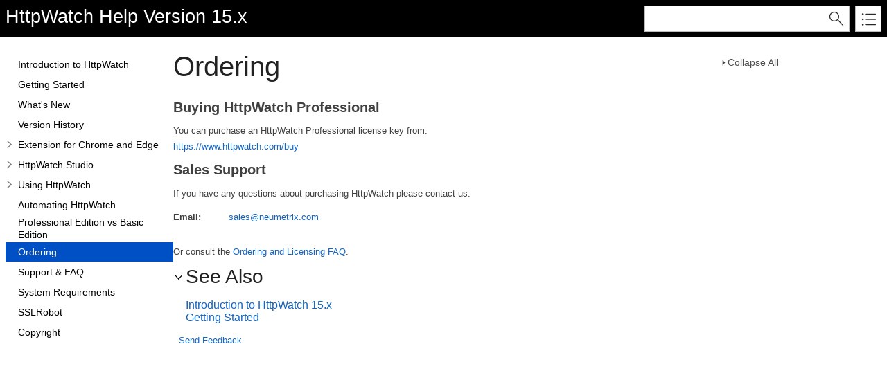

--- FILE ---
content_type: text/css
request_url: https://help.httpwatch.com/template/packages/core-topics/css/topics.css
body_size: 9739
content:


/* Default Text Style */
body {
    font-family: 'Segoe UI',Segoe,'Segoe WP','Helvetica Neue',Helvetica,sans-serif;
    font-weight: normal;
    font-size: 100%;
    margin: 0;
}

/* Ensure consistent font size for code */
pre, code, kbd, samp, tt {
    font-size:1em;
}

input {
    font-family: 'Segoe UI',Segoe,'Segoe WP','Helvetica Neue',Helvetica,sans-serif;
}

pre {
    margin: 0;
}

pre > pre {
    font-size: inherit;
}

pre, code, .code, .i-code {
    font-family: Consolas,Menlo,Monaco,'Lucida Console','Courier New',monospace,sans-serif;
}

#i-before-header-content,
#i-header-content,
#i-after-header-content,
#i-body-content,
#i-footer-content {
    margin-left: 8px;
    margin-right: 8px;
}

#i-actions-outer-container, #i-toc-outer-container {
    /* To allow absolute positioning relative to the width constraint container */
    position: relative;
}

#i-toc-outer-container {
    padding: 0 8px;
}

#i-actions-container {
    margin: 0 8px 0 8px;
}

#i-toc-container {
    display: none;
    margin: 12px 0;
}

#i-body-content {
    margin-left: 8px;
    margin-right: 8px;
    margin-top: 12px;
    overflow-y: hidden;
}

#i-header-content {
    margin: auto;
    padding: 8px 8px 6px 8px;
}

#i-header-content {
    min-height: 40px;
    margin-bottom: 16px;
    display: flex;
}

.i-header-buttons-container {
    display: flex;
}

.i-flex-spacer {
    -o-flex-grow: 1;
    -webkit-flex-grow: 1;
    flex-grow: 1;
}

#i-body-content .i-in-this-topic-container {
    display: block;
}

#i-actions-container .i-in-this-topic-container {
    display: none;
}

#i-actions-container .i-in-this-topic-container {
    overflow-wrap: break-word;
    word-wrap: break-word;
    word-break: break-word;
    hyphens: auto;
}
    /* Constrains maximum width */
.i-content-width-container {
    max-width: 1600px;
    margin: auto;
}

/* Overlay for the main content area */
.i-busy-overlay {
    z-index: 3;
    background: white;
    position: fixed;
    height: 100%;
    width: 100%;
    max-width: 1600px;
}

/* Logo */
.logoimage {
    margin-right: 16px;
    vertical-align: middle;
}

/* Project title */
.i-project-title {
    display: inline-block;
    font-size: 1.7em;
    font-weight: 300;
    vertical-align: middle;
}

/* Search button */
.i-search-container {
    position: relative;
    float: right;
}

.i-navigation-frames #i-search-container {
    display: none;
}

#i-search {
    height: 36px;
    width: 36px;
    padding: 0;
    border-color: #bbb;
    border-width: 1px;
    border-style: solid;
}

#i-search-button, #i-execute-search {
    position: absolute;
    top: 0;
    right: 0;
    background: 0 0;
    height: 38px;
    width: 38px;
    border: 0;
    background-image: url('../images/i-search.png');
    margin: 0;
}

/* Index button */
#i-index-button {
    background: 0 0;
    background-image: url('../images/i-index.png');
    border-width: 1px;
    border-style: solid;
    float: right;
    width: 36px;
    height: 36px;
    margin-left: 8px;
}

.i-navigation-frames #i-index-button {
    display: none;
}

#i-actions-content {
    font-size: 0.875em;
    background: white;
    opacity: 0.8;
}

#i-toc-content {
    padding-top: 8px;
}

    #i-toc-content .ui-resizable-e {
        right: 0;
        width: 6px;
        margin-top: 8px;
    }

ul#i-dt-root a {
    margin-right: 24px;
}

.i-toc-content-scroll-container {
    overflow-x: hidden;
}

/* At medium width */
@media only screen and (min-width: 769px) {
    /* Show toc as sidebar */
    #i-toc-container {
        position: absolute;
        display: block;
    }

    .i-toc-content-scroll-container {
        overflow-y: auto;
        width: 100%;
        height: 100%;
    }

    #i-toc-content {
        position: fixed;
        margin-top: 0;
        width: 242px;
        bottom: 20px;
        z-index: 2;
        overflow-x: hidden;
        overflow-y: hidden;
        padding-right: 6px;
    }

    #i-body-content {
        margin-left: 250px;
        margin-right: 8px;
        overflow-x: hidden;
    }

    .i-compiled #i-body-content {
        overflow-x: auto;
    }
}

/* At full width */
@media only screen and (min-width: 1024px) {
    /* Actions as a sidebar */
    #i-actions-container {
        position: absolute;
        right: 0;
    }

    #i-actions-content {
        position: fixed;
        width: 230px;
        margin-top: 0;
        margin-left: -230px;
        z-index: 2;
        overflow-x: auto;
        overflow-y: auto;
        bottom: 20px;
        padding-top: 12px;
    }

    #i-actions-container span, #i-actions-container a {
        display: block;
    }

    #i-body-content {
        margin-right: 254px;
    }

    #i-search {
        width: 250px;
        padding: 0 38px 0 6px;
    }

    #i-body-content .i-in-this-topic-container {
        display: none;
    }

    #i-actions-container .i-in-this-topic-container {
        display: block;
    }

    #i-actions-container .i-theme-selection-container {
        margin-top: 12px;
    }

    #i-actions-container .i-function-link,
    #i-actions-container .i-page-link,
    #i-actions-container .i-version-popup-link {
        margin-bottom: 8px;
    }
}

/* Design time layout - show action bar items at the top */

.i-designtime #i-actions-container {
    position: static;
}

.i-designtime #i-actions-content {
    position: static;
    width: auto;
    margin-top: 0;
    margin-left: 0;
    overflow-x: auto;
    overflow-y: auto;
    padding-top: 0;
}

.i-designtime #i-actions-container .i-theme-selection-container {
    margin-top: 0;
    display: inline-block;
}

.i-designtime #i-actions-container .i-function-link,
.i-designtime #i-actions-container .i-page-link,
.i-designtime #i-actions-container .i-version-popup-link {
    margin-bottom: 0;
}

.i-designtime #i-actions-container span,
.i-designtime #i-actions-container a {
    display: inline;
}

.i-compiled #i-body-content,
.i-designtime #i-body-content {
    margin-left: 8px;
    margin-right: 8px;
    margin-top: 8px;
    overflow-x: visible;
}


/* Hide the toc in the editor and compiled help */
.i-compiled #i-body-content,
.i-editor #i-body-content {
    margin-left: 8px;
}

.i-compiled #i-toc-container,
.i-editor #i-toc-container,
.i-compiled #i-index-button,
.i-editor #i-index-button,
.i-compiled .i-search-container,
.i-editor .i-search-container {
    display: none;
}

#i-breadcrumbs-outer-container {
    padding: 0 8px;
    margin-bottom: 12px;
}

.i-breadcrumbs-container {
    font-size: .875em;
    margin: 0;
}

/* Page Title */
.i-page-title {
    font-family: segoe-ui_light, 'Segoe UI Light', 'Segoe WP', 'Helvetica Neue', Helvetica, sans-serif;
    font-size: 2.5em;
    font-weight: 300;
    margin-bottom: .5em;
}

#i-before-header-content {
    font-size: 0.9em;
}

#i-before-header-content {
    padding: 0;
}

/* No borders on images */
img {
    border: 0;
}

/* Reduce spacing between adjacent paragraphs */
p + p, .i-adjacent-paragraph {
    margin-top: -6px;
}

/* Headings */
h1 {
    font-size: 1.538em;
}

h2, .i-section-heading {
    font-size: 1.75em;
}

.i-page-title,
h1, h2, h3, h4, h5, h6 .i-section-heading,
.i-see-also-sub-heading {
    font-weight: 400;
    line-height: 1.3;
    text-rendering: optimizeLegibility;
}

/* Section and Description Section Padding */
.i-section-content {
    padding-left: 18px;
}

.i-section-content,
.i-description-content {
    margin-top: 1em;
    margin-bottom: 1em;
}

/* Avoid double spacing in Returns content */
h4 + .i-returns-content,
.i-returns-content-after-heading {
    padding-top: 0;
    padding-bottom: 0;
}

/* Remove the padding from before the first element in a section so that the 
   spacing is consistent for just text and paragraphs */
.i-section-content > :first-child,
.i-description-content > :first-child,
.i-returns-content > :first-child,
.i-description > :first-child,
.i-section-content .i-first-child,
.i-description-content .i-first-child,
.i-returns-content .i-first-child,
.i-description .i-first-child {
    padding-top: 0;
    margin-top: 0;
}

.i-section-content > :last-child,
.i-description-content > :last-child,
.i-returns-content > :last-child,
.i-description > :last-child,
.i-section-content .i-last-child,
.i-description-content .i-last-child,
.i-returns-content .i-last-child,
.i-description .i-last-child {
    padding-bottom: 0;
    margin-bottom: 0;
}

/* Avoid a double separating space when an example immediately follows the example intro text */
.example-section-content p + div,
.i-example-after-paragraph {
    padding-bottom: 0;
    margin-bottom: 0;
}

h3, h4, h5, .i-see-also-sub-heading, .i-action-group-heading, .i-tab-container .ui-tabs-nav li {
    font-family: 'Segoe UI Semibold', Segoe WP, Helvetica Neue, Helvetica, sans-serif;
    font-weight: 300;
}

h3 {
    font-size: 1.077em;
}

/* See Also Headings */
h4,
.i-see-also-sub-heading {
    font-size: 1em;
}

.i-see-also-sub-heading {
    margin-top: 13px;
    margin-bottom: 7px;
}

.i-action-group-heading {
    margin: 12px 0 8px 0;
}

/* Reduced text size in the footer */
#i-footer-content {
    font-size: 0.813em;
}

/* Horizontal rule single pixel */
hr {
    height: 1px;
    border-style: none;
}

/* Copy Code */
table.i-syntax-table th:first-child,
table.i-syntax-table th.i-first-child {
    border-right: none;
}

table.i-syntax-table th.i-last-child {
    border-left: none;
    text-align: right;
}

table.i-syntax-table th:last-child {
    border-left: none;
    text-align: right;
}

/* Dynamic ToC */
#i-dynamic-toc-container > ul {
    margin-top: 0;
}

/* Theme Selection */
.i-theme-selection-container {
    display: inline-block;
}

.i-light-select {
    height: 24px;
    border: 1px solid #e3e3e3;
    background-image: -webkit-linear-gradient(45deg, transparent 50%,#707070 0),-webkit-linear-gradient(315deg, #707070 50%,transparent 0);
    background-image: linear-gradient(45deg, transparent 50%,#707070 0),linear-gradient(135deg, #707070 50%,transparent 0);
    background-position: calc(100% - 10px) 8px, calc(100% - 6px) 8px;
    background-size: 5px 5px,5px 6px;
    background-repeat: no-repeat;
    padding: 0 24px 0 6px;
    -webkit-appearance: none;
    -moz-appearance: none;
}

.i-theme-select {
    margin-left: 5px;
    position: relative;
    top: -0.5px;
}

/* Built in In This Topic styles "*/
body.i-editor .i-in-this-topic-container {
    display: none;
}

.i-in-this-topic-intro {
    font-weight: 300;
}

ul.i-in-this-topic-root {
    background: white;
}

ul.i-in-this-topic {
    padding-left: 0;
    display: none;
}

ul.i-in-this-topic-root {
    display: block;
}

    /* First selector allows the selective visibility of child headings to be controlled via a template setting */
    ul.i-in-this-topic-root.i-in-this-topic-child-headings-always-visible ul.i-in-this-topic,
    li.i-inthistopic-visible ul.i-in-this-topic {
        display: block;
    }

ul.i-in-this-topic li {
    list-style: none;
    font-weight: normal;
}

    ul.i-in-this-topic li > a {
        position: relative;
        display: block;
        text-decoration: none;
        padding-top: 4px;
        padding-bottom: 4px;
        color: #4c4c4c;
    }

        ul.i-in-this-topic li > a:hover {
            color: #0072c6;
        }

#i-body-content ul.i-in-this-topic li > a {
    color: #0072c6;
}

@media only screen and (min-width: 1024px) {
    /* Remove left border highlight for visible headings and indents in smaller screen layouts
        (where the list is not contained in the sidebar)
    */

    ul.i-in-this-topic li > a {
        border-left-width: 3px;
        border-left-style: solid;
        border-left-color: #ccc;
    }

    ul.i-in-this-topic li.i-inthistopic-visible > a {
        border-left-color: #0072c6;
        color: #0072c6;
    }

    .i-heading-level-1 a {
        padding-left: 5px;
    }

    .i-heading-level-2 a {
        padding-left: 15px;
    }

    .i-heading-level-3 a {
        padding-left: 25px;
    }

    .i-heading-level-4 a {
        padding-left: 35px;
    }

    .i-heading-level-5 a {
        padding-left: 45px;
    }
}
/* End of built in In This Topic styles "*/

/* Required for zClip positioning */
.i-copy-code-wrapper {
    position: relative;
}

.i-copy-code {
    cursor: pointer;
    padding-left: 18px;
    background-image: url("../images/i-copy-code.png");
    background-repeat: no-repeat;
    background-position-y: 50%;
}

/* Toggle images */
.i-section-heading-icon {
    display: inline-block;
    background-repeat: no-repeat;
    width: 18px;
    height: 16px;
    margin: 0;
    padding: -2px 0 0 0;
}

.i-section-heading .i-section-heading-icon {
    background-image: url("../images/i-collapse.png");
}

.i-section-heading.i-section-heading-collapsed .i-section-heading-icon {
    background-image: url("../images/i-expand.png");
}

/* Default Table Style */
.i-body-content table {
    border-collapse: collapse;
    width: 100%;
}

    .i-body-content table th {
        text-align: left;
        font-size: 1em;
        font-style: normal;
        font-weight: 600;
        border-width: 0 0 1px;
    }

    .i-body-content table th, .i-body-content table td {
        border-style: solid;
        padding: 12px 16px;
    }

    .i-body-content table td {
        line-height: 140%;
        border-width: 1px 0 0;
        vertical-align: top;
    }

    .i-body-content table tr:first-child td,
    .i-body-content table tr.first-child td {
        border-top-width: 0;
    }

        .i-body-content table td p:first-child,
        .i-body-content table td p.first-child {
            margin-top: 0;
        }

        .i-body-content table td p:last-child,
        .i-body-content table td p.last-child {
            margin-bottom: 0;
        }

#i-after-header-content {
    font-size: 0.9em;
}

/* Members Table Style */
td.i-description, td.i-member-description {
    width: 80%;
    overflow-wrap: break-word;
    word-wrap: break-word;
    word-break: break-word;
    hyphens: auto;
}

td.i-link, td.i-member-link, td.i-new-member-link {
    width: 20%;
}

.i-body-content td.i-image {
    width: 1%;
    padding-bottom: 0;
}

    .i-body-content td.i-image img {
        width: 16px;
        height: 16px;
        margin-top: 4px;
        max-width: none !important;
    }

td.i-link,
td.i-member-link,
td.i-new-member-link,
td.i-image {
    white-space: nowrap;
}

/* Link Style */
a:visited, a:link {
    text-decoration: none;
}

a:hover {
    text-decoration: underline;
}

/* Popups */
.i-popup-content {
    display: none;
}

.qtip, .ui-tooltip {
    font-size: 1em;
    line-height: normal;
}

.qtip-default, 
.ui-tooltip-default .ui-tooltip-titlebar,
.ui-tooltip-default .ui-tooltip-content {
    background-color: #fff;
    border-color: #E2E2E2;
    color: #454545
}

    .qtip-default .qtip-titlebar, 
    .ui-tooltip-default .ui-tooltip-titlebar {
        background-color: #f1f1f1;
    }

.qtip-green,
.ui-tooltip-green .ui-tooltip-titlebar,
.ui-tooltip-green .ui-tooltip-content {
    background-color: #CAED9E;
    border-color: #90D93F;
    color: #3F6219;
}

    .qtip-green .qtip-titlebar, 
    .ui-tooltip-green .ui-tooltip-titlebar {
        background-color: #B0DE78;
    }

.qtip-title, .ui-tooltip-title {
    margin: 4px;
}

.qtip-content, .ui-tooltip-content {
    padding: 9px 13px;
}

.i-popup-link {
    cursor: pointer;
}

dd {
    margin-left: 2em;
}

.i-after-header-content .i-popup-link,
.i-after-header-content .i-function-link,
#i-actions-container .i-popup-link,
#i-actions-container .i-function-link {
    padding-left: 8px;
    background-repeat: no-repeat;
    background-image: url("../images/i-dropdown.png");
    background-position: left center;
}

.i-popup-link,
.i-function-link {
    cursor: pointer;
}

    .i-popup-link label,
    .i-function-link label {
        cursor: pointer;
    }

.i-popup-link,
.i-function-link,
.i-page-link {
    padding-right: 8px;
}

/* Glossary Link */
a.i-glossary-link,
a.i-glossary-link:link,
a.i-glossary-link:visited,
a.i-glossary-link:hover {
    color: #64912D;
    border-bottom: 1px dotted #64912D;
    text-decoration: none;
    padding-left: 0;
    padding-right: 0;
    background-image: none;
}

/* Tabs */
.i-tab-container {
    background: transparent;
    border: solid 1px #dcdcdc;
    padding: 0;
    -moz-border-radius: 0;
    -webkit-border-radius: 0;
    border-radius: 0;
    margin-bottom: 1em;
}

    .i-tab-container .ui-widget-header {
        background: transparent;
        border: none;
        border-bottom: solid 1px #dcdcdc;
        -moz-border-radius: 0;
        -webkit-border-radius: 0;
        border-radius: 0;
    }

    .i-tab-container .ui-state-default {
        background: transparent;
        border: none;
    }

    .i-tab-container .ui-state-active {
        border: none;
    }

    .i-tab-container .ui-tabs-panel,
    .i-tab-container > div {
        padding: 0;
        margin: 1em 0.85em 1em;
    }

    .i-tab-container .ui-tabs-nav li {
        margin: 0 .2em 0 0;
        font-weight: bold;
        line-height: 1.35em;
    }

        .i-tab-container .ui-tabs-nav li a,
        .i-tab-container .ui-tabs-nav li a.ui-tabs-anchor {
            padding: .6em .75em .5em .75em;
            outline: none;
            text-transform: uppercase;
        }

    .i-tab-container .ui-tabs-panel ul:first-child {
        display: none;
    }

    /* Tabs containing code */
    .i-tab-container .i-code {
        margin: 0;
        padding: 1em 0.85em 1em;
        background-color: #f5f5f5;
    }

    .i-tab-container .i-code > .i-code {
        padding: 0;
    }

        /* Remove additional margin, padding and border from pre elements in tabs containing code */
        .i-tab-container .i-code pre {
            border: none;
            background: transparent;
            margin: 0;
            padding: 0;
        }

    .i-tab-container .ui-state-active,
    .i-tab-container .ui-state-default {
        color: transparent;
    }

.i-tab-item-widget ui-tabs-panel {
    border-bottom-left-radius: 0;
    border-bottom-right-radius: 0;
    border-right: 1px solid silver;
    border-bottom: 1px solid silver;
    border-left: 1px solid silver;
}

.i-tab-container .ui-state-default a {
    color: #757575;
}

.i-tab-container .ui-tabs-nav li {
    font-size: .9em;
    font-weight: 300;
}

    .i-tab-container .ui-tabs-nav li a {
        margin-bottom: 3px;
    }

.i-tab-container .ui-tabs-nav li {
    font-weight: normal;
}

.i-tab-container .ui-state-default {
    border: none;
    font-weight: normal;
}

.ui-tabs .ui-tabs-nav {
    padding: .2em 0 0;
}

    .ui-tabs .ui-tabs-nav li.ui-state-active {
        border-bottom: 2px solid #0050c5 !important;
    }

.i-tab-container .ui-state-active {
    background: none !important;
}

    .i-tab-container .ui-state-active a {
        color: #0050c5;
    }

.ui-widget {
    font-size: 1em;
}

/* Boxes */
.i-box {
    margin-top: 4px;
    margin-bottom: 4px;
    border-left-style: solid;
    border-left-width: 2px;
    background: #F5F5F5;
    background-repeat: no-repeat;
    background-position: 5px 9px;
    padding-left: 25px;
    padding-top: 5px;
    padding-bottom: 8px;
    min-height: 20px;
}

    .i-box > :first-child,
    .i-box .i-first-child,
    .i-box span#Content > :first-child,
    .i-box span#Content .i-first-child {
        padding-top: 0;
        margin-top: 0;
    }

    .i-box > :last-child,
    .i-box .i-last-child,
    .i-box span#Content > :last-child,
    .i-box span#Content .i-last-child {
        padding-bottom: 0;
        margin-bottom: 0;
    }

.i-box-note {
    background-image: url('../images/i-note.png');
}

.i-box-tip {
    background-image: url('../images/i-tip.png');
}

.i-box-caution {
    background-image: url('../images/i-caution.png');
}

/* Lightbox */
.i-thumbnail-container {
    background: white;
    border-collapse: collapse;
    border: 1px #CCC solid;
    width: auto;
    display: inline-block;
    padding: 4px;
    position: relative;
}

    .i-thumbnail-container img {
        border-style: none;
        margin: 0px;
        padding: 0px;
    }

    .i-thumbnail-container p {
        margin: 0px;
        color: #696969;
        font-size: 90%;
        padding: 3px 0px 0px 0px;
    }

/*** Common Coloring ***/
body {
    color: #222;
    font-style: normal;
}

.i-page-title,
h1, h2, h3, h4,
.i-section-heading,
.i-see-also-sub-heading {
    color: #222;
}

.i-project-title {
    color: white;
}

#i-header-container {
    background-color: black;
}

/* Buttons */
#i-search, #i-index-button {
    border-color: #bbb;
    background-color: white;
}

.i-search-highlight {
    background-color: yellow;
}

/* Table Header and cell borders */
.i-body-content table th {
    border-color: #e3e3e3;
}

/*.i-body-content table tr:nth-of-type(odd) {
    background-color: rgba(0,0,0,0.05)
}*/

.i-body-content table th,
.i-body-content table td {
    border-color: #d0d0d0;
}

/* Drop down sections */
.i-dropdown-heading,
.i-show-all-dropdowns,
.i-hide-all-dropdowns {
    padding-left: 12px;
    cursor: pointer;
    color: #1364C4;
    background-image: url('../images/i-content-collapsed.png');
    background-repeat: no-repeat;
    background-position-y: 3px;
}

.i-toggle-all-dropdowns .i-hide-all-dropdowns {
    display: none;
}

.i-dropdown-heading-expanded,
.i-hide-all-dropdowns {
    background-image: url('../images/i-content-expanded.png');
    background-position-y: 2px;
}

.i-toggle-all-dropdowns {
    text-align: right;
}

    .i-toggle-all-dropdowns div {
        display: inline;
    }

.i-no-glyph {
    padding-left: 0;
    background-image: none;
}

.i-dropdown-content {
    /* Prevents jumping during height animation */
    overflow: visible !important;
    display: none;
    margin-left: 12px;
}

/* Link coloring */
a:visited,
a.i-popup-link:visited {
    color: #960BB4;
}

a:link,
a.i-popup-link,
a.i-popup-link:link {
    color: #1364C4;
}

a.i-glossary-link,
a.i-glossary-link:link,
a.i-glossary-link:visited,
a.i-glossary-link:hover {
    color: #64912D;
}

/* Horizontal rule */
hr {
    background: #d0d0d0;
}

/* Versions Styling */
.i-version-popup-link {
    margin-right: 3px;
}

.i-version-selector ul {
    list-style-type: none;
    padding-left: 0;
    margin-top: 4px;
    margin-bottom: 4px;
}

.i-version-selector .i-current-version {
    font-weight: bold;
}

.i-version-selector .i-version-link {
    opacity: 0.5;
}

.i-version-selector .i-version-link.i-discovered {
    opacity: 1;
}

.i-version-selector .i-version-link.i-unavailable {
    text-decoration: line-through;
}


/* Is New Highlight */
.i-is-new .i-page-title-text::after,
ul#i-dt-root li.i-is-new>a::after {
    vertical-align: top;
    color: red;
    margin-left: 8px;
}

.i-is-new .i-page-title-text::after {
    font-size: 40%;
}

ul#i-dt-root li.i-is-new>a::after {
    font-size: 75%;
}

ul#i-dt-root li.i-is-new.i-selected>a::after {
    color: white;
}


/* Widget Overrides */
.i-box {
    border-left-color: #3F529C;
    background-color: #F5F5F5;
}

.i-thumbnail-container {
    width: auto;
}

.i-key-sequence {
    margin-top: 8px;
}

.i-key-sequence span.i-key {
    padding: 3px 3px 4px 4px;
    white-space: nowrap;
    color: #000;
    background-color: #EEE;
    border-top: solid 2px #CCC;
    border-right: solid 4px #AAA;
    border-bottom: solid 5px #888;
    border-left: solid 3px #BBB;
    margin-right: 1px;
    display: inline-block;
    margin-bottom: 4px;
}

*+html .i-key-sequence span.i-key { display: table-cell; vertical-align: middle }

/* End Widget Overrides */

/* Design Time */
.i-design-item-edit,
.i-design-item-delete,
.i-design-item-add {
    position: relative;
    left: 5px;
}

.i-design-item-edit,
.i-design-item-delete {
    top: 2px;
}

.i-design-item-add {
}

.i-hidden {
    display: none;
}

.i-editor .i-light-select {
    padding: 0;
    background: none;
    top: 0;
}

.i-designtime .i-in-this-topic-container {
    display: none !important;
}

.i-designtime .WidgetProperty {
    box-sizing: border-box;
}

.i-designtime .i-box {
    padding-right: 4px;
}


/* jQuery UI Overrides */
.ui-widget {
    font-family: Trebuchet MS, Tahoma, Verdana, Arial, sans-serif;
}

/* Quirks Mode fixes */
table, caption, td, th {
    font-size: 100%;
    font-weight: inherit;
    font-style: inherit;
    font-variant: inherit;
}

/*\*/ *  html #i-body-content { width: 99.9%; } /**/
/*\*/ *  html .i-section-content { width: 99.9%; } /**/
/*\*/ *  html .i-thumbnail-container { display: inline; } /**/
/*\*/ *  html .i-theme-select { top: 2px; } /**/
/*\*/ *  html .i-theme-selection-container { display: inline; } /**/
/*\*/ *  html .i-light-select { padding: inherit; background: none; } /**/
*+html .i-thumbnail-container { display: inline; }
*+html .i-theme-select { top: 2px; left: 4px; }
*+html .i-theme-selection-container { display: inline; }

/* End Quirks Mode fixes */

/* Dark Theme Common */

@media (prefers-color-scheme: dark) {
    .i-busy-overlay {
        background: #1a1a1a;
        top: 0;
    }
}

html.i-dark body {
    color: #ccc;
    background-color: #1a1a1a;
    border-color: #333;
}

html.i-dark .i-busy-overlay {
    background: #1a1a1a;
}

/* Link coloring */
html.i-dark a:visited,
html.i-dark a.i-popup-link:visited
html.i-dark a
html.i-dark .i-link > a
html.i-dark .i-version-link > a {
    color: #00a4f3;
}

html.i-dark .i-after-header-content .i-popup-link,
html.i-dark .i-after-header-content .i-function-link,
html.i-dark #i-actions-container .i-popup-link,
html.i-dark #i-actions-container .i-function-link {
    background-image: url("../images/i-dropdown-dark.png");
}

html.i-dark a:link {
    color: #00a4f3;
}

/* Boxes */

/* Lightbox */
html.i-dark .i-thumbnail-container {
    background-color: #2f2f2f;
    border-color: transparent;
    color: #ccc;
}

    html.i-dark .i-thumbnail-container p {
        color: #ccc;
    }

/* Common Colouring */

html.i-dark .i-page-title,
html.i-dark h1,
html.i-dark h2,
html.i-dark h3,
html.i-dark h4,
html.i-dark .i-section-heading,
html.i-dark .i-see-also-sub-heading {
    color: #ccc;
}

html.i-dark .i-project-title {
    color: #ccc;
}

html.i-dark .i-search-highlight {
    background-color: yellow;
}

/* Table Header and cell borders */
html.i-dark .i-body-content table th {
    background-color: #2f2f2f;
    color: #ccc;
}

html.i-dark .i-body-content table th,
html.i-dark .i-body-content table td {
    border-left-color: #d0d0d0;
    border-right-color: #d0d0d0;
    border-top-color: #d0d0d0;
    border-bottom-color: #d0d0d0;
}


/* Drop down sections */
html.i-dark .i-dropdown-heading,
html.i-dark .i-show-all-dropdowns,
html.i-dark .i-hide-all-dropdowns {
    color: #00a4f3;
}

html.i-dark .i-dropdown-heading,
html.i-dark .i-show-all-dropdowns,
html.i-dark .i-hide-all-dropdowns {
    background-image: url('../images/i-content-collapsed-dark.png');
}

html.i-dark .i-dropdown-heading-expanded,
html.i-dark .i-hide-all-dropdowns {
    background-image: url('../images/i-content-expanded-dark.png');
}

html.i-dark .i-no-glyph {
    background-image: none;
}

/* In this topic link coloring */
html.i-dark .i-in-this-topic .i-in-this-topic-root .i-in-this-topic-child-headings-always-visible #i-in-this-topic {
    color: #00a4f3;
}


/* Horizontal rule */
html.i-dark hr {
    background: #2f2f2f;
}

/* Widget Overrides */
html.i-dark .i-box {
    border-left-color: #00a4f3; /* this uses the link color */
    background-color: #2f2f2f;
    color: #ccc;
}

html.i-dark .i-tab-item-widget ui-tabs-panel {
    border-right-color: #333;
    border-bottom-color: #333;
    border-left-color: #333;
    background-color: #2f2f2f;
}

html.i-dark .i-in-this-topic-container {
    padding: 8px 8px 4px 6px;
    border-left: 2px solid #ccc;
    background-color: #2f2f2f;
}

html.i-dark .i-in-this-topic-prefix {
    color: #ccc;
}

html.i-dark .i-in-this-topic-item {
    color: #ccc;
}

html.i-dark .ui-widget-content {
    color: #ccc;
}

/* Footer Overrides */
html.i-dark .i-footer-content {
    background-color: #2f2f2f;
}


/* Discus Specific Dark Theme*/

html.i-dark iframe.easyXDM_default186_provider {
    color: #ccc !important;
}

/* Edition and Versions */

/* Glossary Qtip */
html.i-dark a.i-glossary-link {
    border-color: #90D93F;
    color: #90D93F;
}

    /* Glossary Link */
    html.i-dark a.i-glossary-link,
    html.i-dark a.i-glossary-link:link,
    html.i-dark a.i-glossary-link:visited,
    html.i-dark a.i-glossary-link:hover
    html.i-dark a.i-glossary-link, a.i-popup-link
    html.i-dark .i-glossary-link .i-popup-link {
        border-color: #90D93F;
        color: #90D93F;
    }

html.i-dark .i-version-popup-link {
    background-color: black;
    color: #ccc;
    border-color: #ccc;
}

html.i-dark .qtip-default {
    background-color: black;
    color: #ccc;
    border-color: #ccc;
}

html.i-dark .qtip-titlebar {
    background-color: #555;
    color: #ccc;
    border-color: #ccc;
}

html.i-dark .qtip-green {
    background-color: #CAED9E;
    border-color: #90D93F;
    color: #3F6219;
}

    html.i-dark .qtip-green .qtip-titlebar {
        color: #3F6219;
        background-color: #B0DE78;
    }

/* Copy Code */
html.i-dark .i-copy-code {
    background-color: transparent;
    background-image: url("../images/i-copy-code-dark.png");
}

/* Drop down section heading text */
html.i-dark span.i-section-heading-text {
    color: #ccc;
}

html.i-dark .i-section-heading .i-section-heading-icon {
    background-image: url("../images/i-collapse-dark.png");
}

html.i-dark .i-section-heading.i-section-heading-collapsed .i-section-heading-icon {
    background-image: url("../images/i-expand-dark.png");
}

/* Dropdown heading link button colour */
html.i-dark .i-dropdown-heading.btn {
    color: #00a4f3;
}

/* In This Topic List Buttons */
html.i-dark .i-in-this-topic-link.btn {
    color: #00a4f3;
}

/* See Also Link Buttons */
html.i-dark .i-see-also-link > a.btn {
    color: #00a4f3;
}

html.i-dark #i-search-button, #i-execute-search {
    background-image: url('../images/i-search-dark.png');
}

html.i-dark #i-index-button {
    background-image: url('../images/i-index-dark.png');
}

html.i-dark .i-box-note {
    background-image: url('../images/i-note-dark.png');
}

html.i-dark .i-box-tip {
    background-image: url('../images/i-tip-dark.png');
}

html.i-dark .i-box-caution {
    background-image: url('../images/i-caution-dark.png');
}

/* Footer Overrides */
html.i-dark .i-footer-content {
    background-color: #1a1a1a;
}

/* Header Overrides */
html.i-dark #i-index-button,
html.i-dark #i-search {
    background-color: #1a1a1a;
}

/* End Dark Theme Common */

/* Dark Theme */

/* In this Topic and RHFrame */

html.i-dark #i-actions-content {
    background-color: #1a1a1a;
}

html.i-dark .i-in-this-topic-container {
    border-left: 2px solid #1a1a1a;
    background-color: #1a1a1a;
}

html.i-dark ul.i-in-this-topic li > a {
    background-color: #303030;
    /* color: #00a4f3; */
    color: #ccc;
}

html.i-dark #i-body-content ul.i-in-this-topic li > a {
    color: #00a4f3;
}

html.i-dark ul.i-in-this-topic li.i-inthistopic-visible > a {
    border-left-color: #00a4f3;
    color: #00a4f3;
}

html.i-dark ul.i-in-this-topic li > a:hover {
    color: #ccc;
}

/* Toc */

html.i-dark ul#i-dt-root,
html.i-dark ul#i-dt-root ul {
    background-color: #1a1a1a;
    color: #ccc;
}

    /* Toc Selector Highlight */

    html.i-dark ul#i-dt-root li.i-selected {
        background-color: #2f2f2f;
        color: #fff;
    }

    html.i-dark ul#i-dt-root a {
        color: #ccc;
    }


/* Breadcrumbs */

html.i-dark div.i-breadcrumbs-container {
    border-top: 1px solid transparent;
    border-bottom: 1px solid transparent;
}

/* Links */

html.i-dark a:link,
html.i-dark a.i-popup-link,
html.i-dark a.i-popup-link:link {
    color: #00a4f3;
}

html.i-dark a.i-glossary-link
{
    color: #90D93F;
}

/* Code Tabs */
html.i-dark .i-tab-container .i-code {
    background-color: #1a1a1a;
}

html.i-dark .i-tab-container .ui-state-default a {
    color: #ccc;
}

html.i-dark .i-tab-container .ui-state-active a {
    color: #00a4f3;
}

html.i-dark .ui-tabs .ui-tabs-nav li.ui-state-active {
    border-bottom: 2px solid #00a4f3 !important;
}

/* Code Tab style tab background */

html.i-dark .ui-widget-header {
    background-color: #2f2f2f;
}

html.i-dark pre {
    background-color: #1a1a1a;
}

/* Editions and versions */
html.i-dark span.i-version-popup-link {
    background-color: transparent;
}

/* Search highlight */
html.i-dark .i-search-highlight {
    background-color: #685C00;
}

/* End Dark Theme */
/* Design Time Styles */

div.hsedit
{
    margin: 0px -5px 0px -5px;
    padding: 0px 5px 0px 5px;
    border: 1px dotted #d0d0d0;
    /* IE8 Compat */
    margin: 0px\9;
    padding: 0px 2px\9;
    word-break: normal;
}

/* End Design Time Styles */


--- FILE ---
content_type: text/css
request_url: https://help.httpwatch.com/stylesheets/customstyles.css
body_size: 193
content:
/* This file was created by HelpStudio 
   Custom style information is contained in this file */

--- FILE ---
content_type: text/css
request_url: https://help.httpwatch.com/helpstyles.css
body_size: 772
content:
h1           { font-family:Helvetica,Arial; font-size: 15pt; color: #404040; font-weight:bold;  }
h2           { font-family:Helvetica,Arial; font-size: 14pt; color: #404040;  }
h3           { font-family:Helvetica,Arial; font-size: 12pt; color: #404040;  }
p,P,td,li    { font-family:Helvetica,Arial; font-size: 10pt; color: #404040;  }

.syntaxBox	 { border-style: solid; border-width: 1px; margin-left: 15px; margin-top: 0px; margin-bottom: 0px; padding-left: 4px; padding-right: 4px; padding-top: 5px; padding-bottom: 5px; background-color: #C0C0C0}

.tableDescription {
	margin:8px 4px;
	text-align: left; 
}

.i-body-content table.hiddenTable
{
	width: 95%;
}

.i-body-content table.hiddenTable, .i-body-content table.hiddenTable td, .i-body-content table.hiddenTable tr {
   border-collapse: collapse;
   border: none;
   padding:5px 0px;
}

div#mainbody .edtableHeader, div#mainbody .edtableHeader td {
background-color:#ECECEE;
}

div#mainbody .edtableHeader p {
text-align:center;
color:#0082B4;
line-height:40px;
margin:0;
padding:0 0 0 5px;
}

div#mainbody table.edtable
{
	margin-top: 12px;
	width: 95%;
	border-collapse: collapse; 
	margin-left: 0px;
}

div#mainbody table.edtable, div#mainbody .edtable td
{
	border-bottom: rgb(204,204,204) 1px solid;
	border-left: rgb(204,204,204) 1px solid;
	border-top: rgb(204,204,204) 1px solid;
	border-right: rgb(204,204,204) 1px solid;
}	

div#mainbody .edtableRow td 
{
	background-color:#FFFFFF;
	margin: 0;
	padding: 4;
	vertical-align: middle;
}

div#mainbody .edtableRow td p
{
	margin:0;
	padding:6px;
	line-height:18px;
}

div#mainbody .edtableRow td .tickPara
{
	text-align: center;
}

/* Template Override Style Rule
   Name: Project Title
   Description: Project Title text
*/


--- FILE ---
content_type: application/x-javascript
request_url: https://help.httpwatch.com/_toc/c0.js
body_size: 2357
content:
(function () { Innovasys.DynamicToc.injectNodeInfo("n10", "c0", [
{"id":"n11","t":"Record","u":"record_button.html"},
{"id":"n13","t":"Stop","u":"stop_button.html"},
{"id":"n15","t":"Clear","u":"clear_button.html"},
{"id":"n17","t":"View","u":"view_button.html"},
{"id":"n19","t":"Summary","u":"summary_button.html"},
{"id":"n21","t":"Find","u":"find_button.html"},
{"id":"n23","t":"Filter","u":"filter_button.html"},
{"id":"n25","t":"Save","u":"save_button.html"},
{"id":"n27","t":"Print","u":"print_button.html"},
{"id":"n29","t":"Tools","u":"tools_button.html"},
{"id":"n31","t":"License","u":"license_button.html"},
])})();
(function () { Innovasys.DynamicToc.injectNodeInfo("n40", "c0", [
{"id":"n41","t":"General Options","u":"options_general.html"},
{"id":"n43","t":"Recording Options","u":"options_recording.html"},
{"id":"n45","t":"URL Display Options","u":"options_url_display.html"},
{"id":"n47","t":"CSV Export Options","u":"options_csv_export.html"},
{"id":"n49","t":"Password Masking Options","u":"options_password_mask.html"},
{"id":"n51","t":"SSLRobot Options","u":"options_sslrobot.html"},
])})();
(function () { Innovasys.DynamicToc.injectNodeInfo("n9", "c0", [
{"id":"n10","t":"Toolbar Buttons","u":"toolbarbuttons.html","cc":"c0"},
{"id":"n34","t":"View Menu","u":"view_menu.html"},
{"id":"n36","t":"Find Menu","u":"find_menu.html"},
{"id":"n38","t":"Tools Menu","u":"tools_menu.html"},
{"id":"n40","t":"Options Dialog","u":"options.html","cc":"c0"},
{"id":"n54","t":"Using Keyboard Shortcuts","u":"keyboard_shortcuts.html"},
{"id":"n56","t":"Manually Installing Chrome & Edge Extensions","u":"manual_chrome_extension_install.html"},
{"id":"n58","t":"iCloud Passwords and Adobe Acrobat Extensions Can Cause 'target_closed ' Error","u":"target_closed_error.html"},
{"id":"n60","t":"Recording is Stopped by Clicking on Debugging Banner","u":"cancelled_by_user_error.html"},
])})();
(function () { Innovasys.DynamicToc.injectNodeInfo("n64", "c0", [
{"id":"n65","t":"File menu commands","u":"file_menu.html"},
{"id":"n67","t":"Edit menu commands","u":"edit_menu.html"},
{"id":"n69","t":"Filter menu commands","u":"filter_menu.html"},
{"id":"n71","t":"View menu commands","u":"studio_view_menu.html"},
{"id":"n73","t":"Tools menu commands","u":"studio_tools_menu.html"},
{"id":"n75","t":"Window menu commands","u":"window_menu.html"},
{"id":"n77","t":"Help menu commands","u":"help_menu.html"},
])})();
(function () { Innovasys.DynamicToc.injectNodeInfo("n80", "c0", [
{"id":"n81","t":"Open","u":"open_button.html"},
{"id":"n83","t":"Save","u":"studio_save_menu_item.html"},
{"id":"n85","t":"Print","u":"print_button.html"},
{"id":"n87","t":"Copy","u":"copy_content.html"},
{"id":"n89","t":"Print Preview","u":"print_preview_button.html"},
{"id":"n91","t":"Summary","u":"summary_button.html"},
{"id":"n93","t":"Properties","u":"properties_button.html"},
{"id":"n95","t":"Find","u":"find_button.html"},
{"id":"n97","t":"Filter","u":"filter_button.html"},
{"id":"n99","t":"License","u":"license_button.html"},
])})();
(function () { Innovasys.DynamicToc.injectNodeInfo("n63", "c0", [
{"id":"n64","t":"Menus","u":"menus.html","cc":"c0"},
{"id":"n80","t":"Toolbar Buttons","u":"studio_toolbarbuttons.html","cc":"c0"},
])})();
(function () { Innovasys.DynamicToc.injectNodeInfo("n105", "c0", [
{"id":"n106","t":"Page Grouping","u":"page_grouping.html"},
{"id":"n108","t":"Page Level Time Chart","u":"time_chart.html"},
{"id":"n110","t":"URL Indicators","u":"URL_indicators.html"},
])})();
(function () { Innovasys.DynamicToc.injectNodeInfo("n113", "c0", [
{"id":"n114","t":"Overview","u":"summary_tab.html"},
{"id":"n116","t":"Time Chart","u":"request_time_chart.html"},
{"id":"n118","t":"Headers","u":"headers_tab.html"},
{"id":"n120","t":"Cookies","u":"cookies_tab.html"},
{"id":"n122","t":"Query String","u":"querystring_tab.html"},
{"id":"n124","t":"POST Data","u":"postdata_tab.html"},
{"id":"n126","t":"Content","u":"content_tab.html"},
{"id":"n128","t":"SSL","u":"SSL.html"},
{"id":"n130","t":"Warnings","u":"warnings_tab.html"},
{"id":"n132","t":"Console (Request)","u":"console_tab.html"},
{"id":"n134","t":"Comment (Request)","u":"comment_tab.html"},
])})();
(function () { Innovasys.DynamicToc.injectNodeInfo("n137", "c0", [
{"id":"n138","t":"Network","u":"network_tab.html"},
{"id":"n140","t":"Page Events","u":"page_events_tab.html"},
{"id":"n142","t":"Timings","u":"timings_tab.html"},
{"id":"n144","t":"Status Codes","u":"statuscodes_tab.html"},
{"id":"n146","t":"Errors","u":"errors_tab.html"},
{"id":"n148","t":"Warnings","u":"summary_warnings_tab.html"},
{"id":"n150","t":"Console (Page)","u":"console_tab_page.html"},
{"id":"n152","t":"Comment (Page)","u":"page_comment_tab.html"},
])})();
(function () { Innovasys.DynamicToc.injectNodeInfo("n104", "c0", [
{"id":"n105","t":"Request Grid","u":"request_grid.html","cc":"c0"},
{"id":"n113","t":"Request View","u":"request_view.html","cc":"c0"},
{"id":"n137","t":"Summary View","u":"summary_view.html","cc":"c0"},
{"id":"n155","t":"Properties Window","u":"properties_window.html"},
{"id":"n157","t":"Print Dialog","u":"print_dialog.html"},
{"id":"n159","t":"Page Setup Dialog","u":"page_setup_dialog.html"},
{"id":"n161","t":"Print Preview","u":"print_preview.html"},
{"id":"n163","t":"Console (Log)","u":"console_tab_log.html"},
])})();
(function () { Innovasys.DynamicToc.injectNodeInfo("n103", "c0", [
{"id":"n104","t":"User Interface","u":"what_is_displayed.html","cc":"c0"},
{"id":"n166","t":"Using the Find dialog","u":"find_dialog.html"},
{"id":"n168","t":"Using the Filter","u":"filter_dialog.html"},
{"id":"n170","t":"Using the Select Columns dialog","u":"select_columns.html"},
{"id":"n172","t":"Configuring Warnings","u":"configuring_warnings.html"},
{"id":"n174","t":"Automatic Recording","u":"automatic_recording.html"},
{"id":"n176","t":"Configuring Content Editors","u":"configuring_editors.html"},
{"id":"n178","t":"Silent Install and Installer Command Line Arguments","u":"silent_install.html"},
{"id":"n180","t":"HttpWatch File Formats","u":"httpwatch_file_formats.html"},
{"id":"n182","t":"Export to HAR","u":"export_har.html"},
{"id":"n184","t":"Export to CSV","u":"export_csv.html"},
{"id":"n186","t":"Disable automatic update checking","u":"Disable automatic update checking.html"},
])})();
(function () { Innovasys.DynamicToc.injectNodeInfo("n0", null, [
{"id":"n1","t":"Introduction to HttpWatch","u":"introduction.html"},
{"id":"n3","t":"Getting Started","u":"gettingstarted.html"},
{"id":"n5","t":"What's New","i":12,"u":"whats_new.html"},
{"id":"n7","t":"Version History","i":12,"u":"version_history.html"},
{"id":"n9","t":"Extension for Chrome and Edge","u":"extension.html","cc":"c0"},
{"id":"n63","t":"HttpWatch Studio","u":"studio.html","cc":"c0"},
{"id":"n103","t":"Using HttpWatch","u":"using_httpwatch.html","cc":"c0"},
{"id":"n189","t":"Automating HttpWatch","u":"automating_link.html"},
{"id":"n191","t":"Professional Edition vs Basic Edition","u":"editions_compared.html"},
{"id":"n193","t":"Ordering","u":"ordering_information.html"},
{"id":"n195","t":"Support & FAQ","u":"customer_support.html"},
{"id":"n197","t":"System Requirements","u":"system_requirements.html"},
{"id":"n199","t":"SSLRobot","u":"SSLRobot.html"},
{"id":"n201","t":"Copyright","u":"copyright.html"},
])})();


--- FILE ---
content_type: text/plain
request_url: https://www.google-analytics.com/j/collect?v=1&_v=j102&a=1821589777&t=pageview&_s=1&dl=https%3A%2F%2Fhelp.httpwatch.com%2Fordering_information.html&ul=en-us%40posix&dt=Ordering&sr=1280x720&vp=1280x720&_u=IEBAAEABAAAAACAAI~&jid=1457511236&gjid=1644574128&cid=1972703730.1769555475&tid=UA-533344-3&_gid=269948024.1769555475&_r=1&_slc=1&z=959865410
body_size: -451
content:
2,cG-JKECBXCNP9